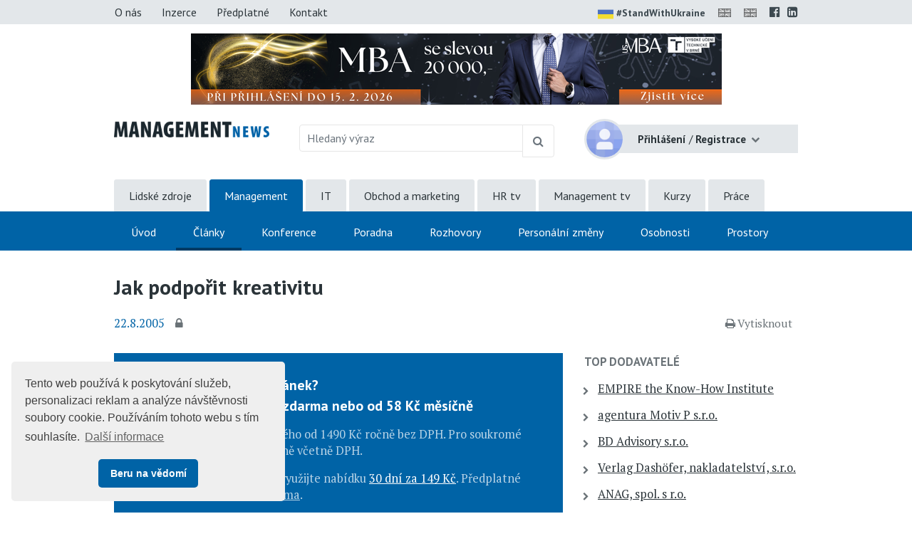

--- FILE ---
content_type: application/x-javascript
request_url: https://www.educity.cz/promotion/adjs.php?n=469402636&what=zone:457&target=_blank&exclude=,
body_size: 506
content:
var phpadsbanner = '';

phpadsbanner += '<'+'a href=\'//www.educity.cz/promotion/adclick.php?bannerid=2061&amp;zoneid=457&amp;source=&amp;dest=https%3A%2F%2Fwww.us-mba.cz%2F\' target=\'_blank\'><'+'img src=\'//www.educity.cz/promotion/adimage.php?filename=leaderboard-2025-mbavut_sleva.png&amp;contenttype=png\' width=\'745\' height=\'100\' alt=\'\' title=\'\' border=\'0\'><'+'/a><'+'div id="beacon_2061" style="position: absolute; left: 0px; top: 0px; visibility: hidden;"><'+'img src=\'//www.educity.cz/promotion/adlog.php?bannerid=2061&amp;clientid=1879&amp;zoneid=457&amp;source=&amp;block=0&amp;capping=0&amp;cb=5726576baede8f610f50d9cc90e61cf3\' width=\'0\' height=\'0\' alt=\'\' style=\'width: 0px; height: 0px;\'><'+'/div>';

document.write(phpadsbanner);

if (typeof(jQuery) != 'undefined') {if (phpadsbanner == '') {$('.banner .border .advertisement, .banner .banner-inner').hide();}}
